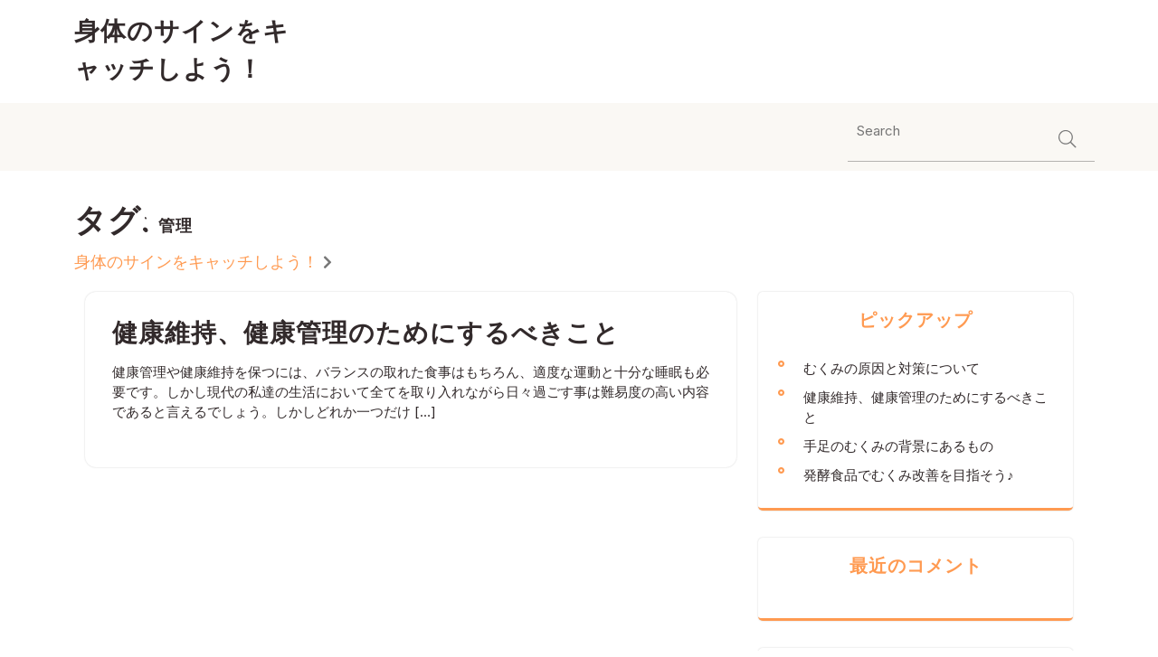

--- FILE ---
content_type: text/html; charset=UTF-8
request_url: http://www.michaeljohnsullivan.com/tag/management/
body_size: 31641
content:
<!DOCTYPE html>
<html dir="ltr" lang="ja" prefix="og: https://ogp.me/ns#">
<head>
<meta charset="UTF-8">
<meta name="viewport" content="width=device-width, initial-scale=1">
<title>管理 - 身体のサインをキャッチしよう！</title>

		<!-- All in One SEO 4.5.9.1 - aioseo.com -->
		<meta name="robots" content="max-image-preview:large" />
		<link rel="canonical" href="http://www.michaeljohnsullivan.com/tag/management/" />
		<meta name="generator" content="All in One SEO (AIOSEO) 4.5.9.1" />
		<script type="application/ld+json" class="aioseo-schema">
			{"@context":"https:\/\/schema.org","@graph":[{"@type":"BreadcrumbList","@id":"http:\/\/www.michaeljohnsullivan.com\/tag\/management\/#breadcrumblist","itemListElement":[{"@type":"ListItem","@id":"http:\/\/www.michaeljohnsullivan.com\/#listItem","position":1,"name":"\u5bb6","item":"http:\/\/www.michaeljohnsullivan.com\/","nextItem":"http:\/\/www.michaeljohnsullivan.com\/tag\/management\/#listItem"},{"@type":"ListItem","@id":"http:\/\/www.michaeljohnsullivan.com\/tag\/management\/#listItem","position":2,"name":"\u7ba1\u7406","previousItem":"http:\/\/www.michaeljohnsullivan.com\/#listItem"}]},{"@type":"CollectionPage","@id":"http:\/\/www.michaeljohnsullivan.com\/tag\/management\/#collectionpage","url":"http:\/\/www.michaeljohnsullivan.com\/tag\/management\/","name":"\u7ba1\u7406 - \u8eab\u4f53\u306e\u30b5\u30a4\u30f3\u3092\u30ad\u30e3\u30c3\u30c1\u3057\u3088\u3046\uff01","inLanguage":"ja","isPartOf":{"@id":"http:\/\/www.michaeljohnsullivan.com\/#website"},"breadcrumb":{"@id":"http:\/\/www.michaeljohnsullivan.com\/tag\/management\/#breadcrumblist"}},{"@type":"Organization","@id":"http:\/\/www.michaeljohnsullivan.com\/#organization","name":"\u8eab\u4f53\u306e\u30b5\u30a4\u30f3\u3092\u30ad\u30e3\u30c3\u30c1\u3057\u3088\u3046\uff01","url":"http:\/\/www.michaeljohnsullivan.com\/"},{"@type":"WebSite","@id":"http:\/\/www.michaeljohnsullivan.com\/#website","url":"http:\/\/www.michaeljohnsullivan.com\/","name":"\u8eab\u4f53\u306e\u30b5\u30a4\u30f3\u3092\u30ad\u30e3\u30c3\u30c1\u3057\u3088\u3046\uff01","description":"\u5065\u5eb7\u7dad\u6301\u3067\u6c17\u3092\u3064\u3051\u305f\u3044\u3053\u3068","inLanguage":"ja","publisher":{"@id":"http:\/\/www.michaeljohnsullivan.com\/#organization"}}]}
		</script>
		<!-- All in One SEO -->

<link rel='dns-prefetch' href='//fonts.googleapis.com' />
<link rel="alternate" type="application/rss+xml" title="身体のサインをキャッチしよう！ &raquo; フィード" href="http://www.michaeljohnsullivan.com/feed/" />
<link rel="alternate" type="application/rss+xml" title="身体のサインをキャッチしよう！ &raquo; コメントフィード" href="http://www.michaeljohnsullivan.com/comments/feed/" />
<link rel="alternate" type="application/rss+xml" title="身体のサインをキャッチしよう！ &raquo; 管理 タグのフィード" href="http://www.michaeljohnsullivan.com/tag/management/feed/" />
<script type="text/javascript">
/* <![CDATA[ */
window._wpemojiSettings = {"baseUrl":"https:\/\/s.w.org\/images\/core\/emoji\/15.0.3\/72x72\/","ext":".png","svgUrl":"https:\/\/s.w.org\/images\/core\/emoji\/15.0.3\/svg\/","svgExt":".svg","source":{"concatemoji":"http:\/\/www.michaeljohnsullivan.com\/wp-includes\/js\/wp-emoji-release.min.js?ver=6.6.4"}};
/*! This file is auto-generated */
!function(i,n){var o,s,e;function c(e){try{var t={supportTests:e,timestamp:(new Date).valueOf()};sessionStorage.setItem(o,JSON.stringify(t))}catch(e){}}function p(e,t,n){e.clearRect(0,0,e.canvas.width,e.canvas.height),e.fillText(t,0,0);var t=new Uint32Array(e.getImageData(0,0,e.canvas.width,e.canvas.height).data),r=(e.clearRect(0,0,e.canvas.width,e.canvas.height),e.fillText(n,0,0),new Uint32Array(e.getImageData(0,0,e.canvas.width,e.canvas.height).data));return t.every(function(e,t){return e===r[t]})}function u(e,t,n){switch(t){case"flag":return n(e,"\ud83c\udff3\ufe0f\u200d\u26a7\ufe0f","\ud83c\udff3\ufe0f\u200b\u26a7\ufe0f")?!1:!n(e,"\ud83c\uddfa\ud83c\uddf3","\ud83c\uddfa\u200b\ud83c\uddf3")&&!n(e,"\ud83c\udff4\udb40\udc67\udb40\udc62\udb40\udc65\udb40\udc6e\udb40\udc67\udb40\udc7f","\ud83c\udff4\u200b\udb40\udc67\u200b\udb40\udc62\u200b\udb40\udc65\u200b\udb40\udc6e\u200b\udb40\udc67\u200b\udb40\udc7f");case"emoji":return!n(e,"\ud83d\udc26\u200d\u2b1b","\ud83d\udc26\u200b\u2b1b")}return!1}function f(e,t,n){var r="undefined"!=typeof WorkerGlobalScope&&self instanceof WorkerGlobalScope?new OffscreenCanvas(300,150):i.createElement("canvas"),a=r.getContext("2d",{willReadFrequently:!0}),o=(a.textBaseline="top",a.font="600 32px Arial",{});return e.forEach(function(e){o[e]=t(a,e,n)}),o}function t(e){var t=i.createElement("script");t.src=e,t.defer=!0,i.head.appendChild(t)}"undefined"!=typeof Promise&&(o="wpEmojiSettingsSupports",s=["flag","emoji"],n.supports={everything:!0,everythingExceptFlag:!0},e=new Promise(function(e){i.addEventListener("DOMContentLoaded",e,{once:!0})}),new Promise(function(t){var n=function(){try{var e=JSON.parse(sessionStorage.getItem(o));if("object"==typeof e&&"number"==typeof e.timestamp&&(new Date).valueOf()<e.timestamp+604800&&"object"==typeof e.supportTests)return e.supportTests}catch(e){}return null}();if(!n){if("undefined"!=typeof Worker&&"undefined"!=typeof OffscreenCanvas&&"undefined"!=typeof URL&&URL.createObjectURL&&"undefined"!=typeof Blob)try{var e="postMessage("+f.toString()+"("+[JSON.stringify(s),u.toString(),p.toString()].join(",")+"));",r=new Blob([e],{type:"text/javascript"}),a=new Worker(URL.createObjectURL(r),{name:"wpTestEmojiSupports"});return void(a.onmessage=function(e){c(n=e.data),a.terminate(),t(n)})}catch(e){}c(n=f(s,u,p))}t(n)}).then(function(e){for(var t in e)n.supports[t]=e[t],n.supports.everything=n.supports.everything&&n.supports[t],"flag"!==t&&(n.supports.everythingExceptFlag=n.supports.everythingExceptFlag&&n.supports[t]);n.supports.everythingExceptFlag=n.supports.everythingExceptFlag&&!n.supports.flag,n.DOMReady=!1,n.readyCallback=function(){n.DOMReady=!0}}).then(function(){return e}).then(function(){var e;n.supports.everything||(n.readyCallback(),(e=n.source||{}).concatemoji?t(e.concatemoji):e.wpemoji&&e.twemoji&&(t(e.twemoji),t(e.wpemoji)))}))}((window,document),window._wpemojiSettings);
/* ]]> */
</script>
<style id='wp-emoji-styles-inline-css' type='text/css'>

	img.wp-smiley, img.emoji {
		display: inline !important;
		border: none !important;
		box-shadow: none !important;
		height: 1em !important;
		width: 1em !important;
		margin: 0 0.07em !important;
		vertical-align: -0.1em !important;
		background: none !important;
		padding: 0 !important;
	}
</style>
<link rel='stylesheet' id='wp-block-library-css' href='http://www.michaeljohnsullivan.com/wp-includes/css/dist/block-library/style.min.css?ver=6.6.4' type='text/css' media='all' />
<style id='wp-block-library-theme-inline-css' type='text/css'>
.wp-block-audio :where(figcaption){color:#555;font-size:13px;text-align:center}.is-dark-theme .wp-block-audio :where(figcaption){color:#ffffffa6}.wp-block-audio{margin:0 0 1em}.wp-block-code{border:1px solid #ccc;border-radius:4px;font-family:Menlo,Consolas,monaco,monospace;padding:.8em 1em}.wp-block-embed :where(figcaption){color:#555;font-size:13px;text-align:center}.is-dark-theme .wp-block-embed :where(figcaption){color:#ffffffa6}.wp-block-embed{margin:0 0 1em}.blocks-gallery-caption{color:#555;font-size:13px;text-align:center}.is-dark-theme .blocks-gallery-caption{color:#ffffffa6}:root :where(.wp-block-image figcaption){color:#555;font-size:13px;text-align:center}.is-dark-theme :root :where(.wp-block-image figcaption){color:#ffffffa6}.wp-block-image{margin:0 0 1em}.wp-block-pullquote{border-bottom:4px solid;border-top:4px solid;color:currentColor;margin-bottom:1.75em}.wp-block-pullquote cite,.wp-block-pullquote footer,.wp-block-pullquote__citation{color:currentColor;font-size:.8125em;font-style:normal;text-transform:uppercase}.wp-block-quote{border-left:.25em solid;margin:0 0 1.75em;padding-left:1em}.wp-block-quote cite,.wp-block-quote footer{color:currentColor;font-size:.8125em;font-style:normal;position:relative}.wp-block-quote.has-text-align-right{border-left:none;border-right:.25em solid;padding-left:0;padding-right:1em}.wp-block-quote.has-text-align-center{border:none;padding-left:0}.wp-block-quote.is-large,.wp-block-quote.is-style-large,.wp-block-quote.is-style-plain{border:none}.wp-block-search .wp-block-search__label{font-weight:700}.wp-block-search__button{border:1px solid #ccc;padding:.375em .625em}:where(.wp-block-group.has-background){padding:1.25em 2.375em}.wp-block-separator.has-css-opacity{opacity:.4}.wp-block-separator{border:none;border-bottom:2px solid;margin-left:auto;margin-right:auto}.wp-block-separator.has-alpha-channel-opacity{opacity:1}.wp-block-separator:not(.is-style-wide):not(.is-style-dots){width:100px}.wp-block-separator.has-background:not(.is-style-dots){border-bottom:none;height:1px}.wp-block-separator.has-background:not(.is-style-wide):not(.is-style-dots){height:2px}.wp-block-table{margin:0 0 1em}.wp-block-table td,.wp-block-table th{word-break:normal}.wp-block-table :where(figcaption){color:#555;font-size:13px;text-align:center}.is-dark-theme .wp-block-table :where(figcaption){color:#ffffffa6}.wp-block-video :where(figcaption){color:#555;font-size:13px;text-align:center}.is-dark-theme .wp-block-video :where(figcaption){color:#ffffffa6}.wp-block-video{margin:0 0 1em}:root :where(.wp-block-template-part.has-background){margin-bottom:0;margin-top:0;padding:1.25em 2.375em}
</style>
<style id='classic-theme-styles-inline-css' type='text/css'>
/*! This file is auto-generated */
.wp-block-button__link{color:#fff;background-color:#32373c;border-radius:9999px;box-shadow:none;text-decoration:none;padding:calc(.667em + 2px) calc(1.333em + 2px);font-size:1.125em}.wp-block-file__button{background:#32373c;color:#fff;text-decoration:none}
</style>
<style id='global-styles-inline-css' type='text/css'>
:root{--wp--preset--aspect-ratio--square: 1;--wp--preset--aspect-ratio--4-3: 4/3;--wp--preset--aspect-ratio--3-4: 3/4;--wp--preset--aspect-ratio--3-2: 3/2;--wp--preset--aspect-ratio--2-3: 2/3;--wp--preset--aspect-ratio--16-9: 16/9;--wp--preset--aspect-ratio--9-16: 9/16;--wp--preset--color--black: #000000;--wp--preset--color--cyan-bluish-gray: #abb8c3;--wp--preset--color--white: #ffffff;--wp--preset--color--pale-pink: #f78da7;--wp--preset--color--vivid-red: #cf2e2e;--wp--preset--color--luminous-vivid-orange: #ff6900;--wp--preset--color--luminous-vivid-amber: #fcb900;--wp--preset--color--light-green-cyan: #7bdcb5;--wp--preset--color--vivid-green-cyan: #00d084;--wp--preset--color--pale-cyan-blue: #8ed1fc;--wp--preset--color--vivid-cyan-blue: #0693e3;--wp--preset--color--vivid-purple: #9b51e0;--wp--preset--gradient--vivid-cyan-blue-to-vivid-purple: linear-gradient(135deg,rgba(6,147,227,1) 0%,rgb(155,81,224) 100%);--wp--preset--gradient--light-green-cyan-to-vivid-green-cyan: linear-gradient(135deg,rgb(122,220,180) 0%,rgb(0,208,130) 100%);--wp--preset--gradient--luminous-vivid-amber-to-luminous-vivid-orange: linear-gradient(135deg,rgba(252,185,0,1) 0%,rgba(255,105,0,1) 100%);--wp--preset--gradient--luminous-vivid-orange-to-vivid-red: linear-gradient(135deg,rgba(255,105,0,1) 0%,rgb(207,46,46) 100%);--wp--preset--gradient--very-light-gray-to-cyan-bluish-gray: linear-gradient(135deg,rgb(238,238,238) 0%,rgb(169,184,195) 100%);--wp--preset--gradient--cool-to-warm-spectrum: linear-gradient(135deg,rgb(74,234,220) 0%,rgb(151,120,209) 20%,rgb(207,42,186) 40%,rgb(238,44,130) 60%,rgb(251,105,98) 80%,rgb(254,248,76) 100%);--wp--preset--gradient--blush-light-purple: linear-gradient(135deg,rgb(255,206,236) 0%,rgb(152,150,240) 100%);--wp--preset--gradient--blush-bordeaux: linear-gradient(135deg,rgb(254,205,165) 0%,rgb(254,45,45) 50%,rgb(107,0,62) 100%);--wp--preset--gradient--luminous-dusk: linear-gradient(135deg,rgb(255,203,112) 0%,rgb(199,81,192) 50%,rgb(65,88,208) 100%);--wp--preset--gradient--pale-ocean: linear-gradient(135deg,rgb(255,245,203) 0%,rgb(182,227,212) 50%,rgb(51,167,181) 100%);--wp--preset--gradient--electric-grass: linear-gradient(135deg,rgb(202,248,128) 0%,rgb(113,206,126) 100%);--wp--preset--gradient--midnight: linear-gradient(135deg,rgb(2,3,129) 0%,rgb(40,116,252) 100%);--wp--preset--font-size--small: 13px;--wp--preset--font-size--medium: 20px;--wp--preset--font-size--large: 36px;--wp--preset--font-size--x-large: 42px;--wp--preset--spacing--20: 0.44rem;--wp--preset--spacing--30: 0.67rem;--wp--preset--spacing--40: 1rem;--wp--preset--spacing--50: 1.5rem;--wp--preset--spacing--60: 2.25rem;--wp--preset--spacing--70: 3.38rem;--wp--preset--spacing--80: 5.06rem;--wp--preset--shadow--natural: 6px 6px 9px rgba(0, 0, 0, 0.2);--wp--preset--shadow--deep: 12px 12px 50px rgba(0, 0, 0, 0.4);--wp--preset--shadow--sharp: 6px 6px 0px rgba(0, 0, 0, 0.2);--wp--preset--shadow--outlined: 6px 6px 0px -3px rgba(255, 255, 255, 1), 6px 6px rgba(0, 0, 0, 1);--wp--preset--shadow--crisp: 6px 6px 0px rgba(0, 0, 0, 1);}:where(.is-layout-flex){gap: 0.5em;}:where(.is-layout-grid){gap: 0.5em;}body .is-layout-flex{display: flex;}.is-layout-flex{flex-wrap: wrap;align-items: center;}.is-layout-flex > :is(*, div){margin: 0;}body .is-layout-grid{display: grid;}.is-layout-grid > :is(*, div){margin: 0;}:where(.wp-block-columns.is-layout-flex){gap: 2em;}:where(.wp-block-columns.is-layout-grid){gap: 2em;}:where(.wp-block-post-template.is-layout-flex){gap: 1.25em;}:where(.wp-block-post-template.is-layout-grid){gap: 1.25em;}.has-black-color{color: var(--wp--preset--color--black) !important;}.has-cyan-bluish-gray-color{color: var(--wp--preset--color--cyan-bluish-gray) !important;}.has-white-color{color: var(--wp--preset--color--white) !important;}.has-pale-pink-color{color: var(--wp--preset--color--pale-pink) !important;}.has-vivid-red-color{color: var(--wp--preset--color--vivid-red) !important;}.has-luminous-vivid-orange-color{color: var(--wp--preset--color--luminous-vivid-orange) !important;}.has-luminous-vivid-amber-color{color: var(--wp--preset--color--luminous-vivid-amber) !important;}.has-light-green-cyan-color{color: var(--wp--preset--color--light-green-cyan) !important;}.has-vivid-green-cyan-color{color: var(--wp--preset--color--vivid-green-cyan) !important;}.has-pale-cyan-blue-color{color: var(--wp--preset--color--pale-cyan-blue) !important;}.has-vivid-cyan-blue-color{color: var(--wp--preset--color--vivid-cyan-blue) !important;}.has-vivid-purple-color{color: var(--wp--preset--color--vivid-purple) !important;}.has-black-background-color{background-color: var(--wp--preset--color--black) !important;}.has-cyan-bluish-gray-background-color{background-color: var(--wp--preset--color--cyan-bluish-gray) !important;}.has-white-background-color{background-color: var(--wp--preset--color--white) !important;}.has-pale-pink-background-color{background-color: var(--wp--preset--color--pale-pink) !important;}.has-vivid-red-background-color{background-color: var(--wp--preset--color--vivid-red) !important;}.has-luminous-vivid-orange-background-color{background-color: var(--wp--preset--color--luminous-vivid-orange) !important;}.has-luminous-vivid-amber-background-color{background-color: var(--wp--preset--color--luminous-vivid-amber) !important;}.has-light-green-cyan-background-color{background-color: var(--wp--preset--color--light-green-cyan) !important;}.has-vivid-green-cyan-background-color{background-color: var(--wp--preset--color--vivid-green-cyan) !important;}.has-pale-cyan-blue-background-color{background-color: var(--wp--preset--color--pale-cyan-blue) !important;}.has-vivid-cyan-blue-background-color{background-color: var(--wp--preset--color--vivid-cyan-blue) !important;}.has-vivid-purple-background-color{background-color: var(--wp--preset--color--vivid-purple) !important;}.has-black-border-color{border-color: var(--wp--preset--color--black) !important;}.has-cyan-bluish-gray-border-color{border-color: var(--wp--preset--color--cyan-bluish-gray) !important;}.has-white-border-color{border-color: var(--wp--preset--color--white) !important;}.has-pale-pink-border-color{border-color: var(--wp--preset--color--pale-pink) !important;}.has-vivid-red-border-color{border-color: var(--wp--preset--color--vivid-red) !important;}.has-luminous-vivid-orange-border-color{border-color: var(--wp--preset--color--luminous-vivid-orange) !important;}.has-luminous-vivid-amber-border-color{border-color: var(--wp--preset--color--luminous-vivid-amber) !important;}.has-light-green-cyan-border-color{border-color: var(--wp--preset--color--light-green-cyan) !important;}.has-vivid-green-cyan-border-color{border-color: var(--wp--preset--color--vivid-green-cyan) !important;}.has-pale-cyan-blue-border-color{border-color: var(--wp--preset--color--pale-cyan-blue) !important;}.has-vivid-cyan-blue-border-color{border-color: var(--wp--preset--color--vivid-cyan-blue) !important;}.has-vivid-purple-border-color{border-color: var(--wp--preset--color--vivid-purple) !important;}.has-vivid-cyan-blue-to-vivid-purple-gradient-background{background: var(--wp--preset--gradient--vivid-cyan-blue-to-vivid-purple) !important;}.has-light-green-cyan-to-vivid-green-cyan-gradient-background{background: var(--wp--preset--gradient--light-green-cyan-to-vivid-green-cyan) !important;}.has-luminous-vivid-amber-to-luminous-vivid-orange-gradient-background{background: var(--wp--preset--gradient--luminous-vivid-amber-to-luminous-vivid-orange) !important;}.has-luminous-vivid-orange-to-vivid-red-gradient-background{background: var(--wp--preset--gradient--luminous-vivid-orange-to-vivid-red) !important;}.has-very-light-gray-to-cyan-bluish-gray-gradient-background{background: var(--wp--preset--gradient--very-light-gray-to-cyan-bluish-gray) !important;}.has-cool-to-warm-spectrum-gradient-background{background: var(--wp--preset--gradient--cool-to-warm-spectrum) !important;}.has-blush-light-purple-gradient-background{background: var(--wp--preset--gradient--blush-light-purple) !important;}.has-blush-bordeaux-gradient-background{background: var(--wp--preset--gradient--blush-bordeaux) !important;}.has-luminous-dusk-gradient-background{background: var(--wp--preset--gradient--luminous-dusk) !important;}.has-pale-ocean-gradient-background{background: var(--wp--preset--gradient--pale-ocean) !important;}.has-electric-grass-gradient-background{background: var(--wp--preset--gradient--electric-grass) !important;}.has-midnight-gradient-background{background: var(--wp--preset--gradient--midnight) !important;}.has-small-font-size{font-size: var(--wp--preset--font-size--small) !important;}.has-medium-font-size{font-size: var(--wp--preset--font-size--medium) !important;}.has-large-font-size{font-size: var(--wp--preset--font-size--large) !important;}.has-x-large-font-size{font-size: var(--wp--preset--font-size--x-large) !important;}
:where(.wp-block-post-template.is-layout-flex){gap: 1.25em;}:where(.wp-block-post-template.is-layout-grid){gap: 1.25em;}
:where(.wp-block-columns.is-layout-flex){gap: 2em;}:where(.wp-block-columns.is-layout-grid){gap: 2em;}
:root :where(.wp-block-pullquote){font-size: 1.5em;line-height: 1.6;}
</style>
<link rel='stylesheet' id='bootstrap-css-css' href='http://www.michaeljohnsullivan.com/wp-content/themes/wildlife-safari/css/bootstrap.css?ver=6.6.4' type='text/css' media='all' />
<link rel='stylesheet' id='wildlife-safari-style-css' href='http://www.michaeljohnsullivan.com/wp-content/themes/wildlife-safari/style.css?ver=6.6.4' type='text/css' media='all' />
<style id='wildlife-safari-style-inline-css' type='text/css'>
.page-template-template-home-page .main-slider:after{content:none;}
</style>
<link rel='stylesheet' id='owl.carousel-css-css' href='http://www.michaeljohnsullivan.com/wp-content/themes/wildlife-safari/css/owl.carousel.css?ver=6.6.4' type='text/css' media='all' />
<link rel='stylesheet' id='wildlife-safari-default-css' href='http://www.michaeljohnsullivan.com/wp-content/themes/wildlife-safari/css/default.css?ver=6.6.4' type='text/css' media='all' />
<link rel='stylesheet' id='font-awesome-css-css' href='http://www.michaeljohnsullivan.com/wp-content/themes/wildlife-safari/css/fontawesome-all.css?ver=6.6.4' type='text/css' media='all' />
<link rel='stylesheet' id='wildlife-safari-block-style-css' href='http://www.michaeljohnsullivan.com/wp-content/themes/wildlife-safari/css/blocks.css?ver=6.6.4' type='text/css' media='all' />
<link rel='stylesheet' id='pangolin-css' href='//fonts.googleapis.com/css?family=Pangolin&#038;ver=6.6.4' type='text/css' media='all' />
<link rel='stylesheet' id='wildlife-safari-source-body-css' href='//fonts.googleapis.com/css?family=Inter%3Awght%40100%3B200%3B300%3B400%3B500%3B600%3B700%3B800%3B900&#038;ver=6.6.4' type='text/css' media='all' />
<script type="text/javascript" src="http://www.michaeljohnsullivan.com/wp-includes/js/jquery/jquery.min.js?ver=3.7.1" id="jquery-core-js"></script>
<script type="text/javascript" src="http://www.michaeljohnsullivan.com/wp-includes/js/jquery/jquery-migrate.min.js?ver=3.4.1" id="jquery-migrate-js"></script>
<script type="text/javascript" src="http://www.michaeljohnsullivan.com/wp-content/themes/wildlife-safari/js/owl.carousel.js?ver=6.6.4" id="owl.carousel-js-js"></script>
<script type="text/javascript" src="http://www.michaeljohnsullivan.com/wp-content/themes/wildlife-safari/js/bootstrap.js?ver=6.6.4" id="bootstrap-js-js"></script>
<script type="text/javascript" src="http://www.michaeljohnsullivan.com/wp-content/themes/wildlife-safari/js/theme.js?ver=6.6.4" id="wildlife-safari-theme-js"></script>
<link rel="https://api.w.org/" href="http://www.michaeljohnsullivan.com/wp-json/" /><link rel="alternate" title="JSON" type="application/json" href="http://www.michaeljohnsullivan.com/wp-json/wp/v2/tags/12" /><link rel="EditURI" type="application/rsd+xml" title="RSD" href="http://www.michaeljohnsullivan.com/xmlrpc.php?rsd" />
<meta name="generator" content="WordPress 6.6.4" />
<style type="text/css">.recentcomments a{display:inline !important;padding:0 !important;margin:0 !important;}</style>	<style type="text/css">
		

	.page-template-template-home-page .site-title a, .page-template-template-home-page p.site-title a, h1.site-title a, p.site-title a{
		color:  !important;
	}

	.page-template-template-home-page .site-tagline, .site-tagline{
		color:  !important;
	}

	#header .fa-facebook {
		color: ;
	}

	#header .fa-twitter { 
		color: ;
	}

	#header .fa-pinterest  {
		color: ;
	}

	#header .fa-instagram  {
		color: ;
	}

	.main-nav ul li a {
		color: ;
	}

	.main-nav a:hover, .current_page_item a {
		color: ;
	}

	.main-nav ul ul a{
		color:  !important;
	}

	.main-nav ul ul a:hover {
		color:  !important;
	}

	.sliderbox h1 a{
		color:  !important;
	}

	#slider p.text-slider {
		color:  !important;
	}

	#slider .redmor {
		color:  !important;
	}

	#slider .redmor {
		background-color:  !important;
	}

	.copywrap p {
		color:  !important;
	}

	#footer h6 {
		color:  !important;

	}

	#footer p {
		color: ;

	}

	#footer ul li a {
		color: ;

	}


	#footer {
		background-color: ;
	}
	

	</style>
	</head>

<body class="archive tag tag-management tag-12 wp-embed-responsive">


<div id="preloader">
  <div id="status">&nbsp;</div>
</div>

<a class="screen-reader-text skip-link" href="#content">Skip to content</a>

<header id="header" class="w-100 left-0">

  
  <div class="header-top">
    <div class="container">
      <div class="row">
        <div class="col-lg-3 col-md-6 align-self-center">
          <div class="logo">
                                                                                    <p class="site-title mb-0"><a href="http://www.michaeljohnsullivan.com/">身体のサインをキャッチしよう！</a></p>
                                                    </div>
        </div>
        <div class="col-lg-3 col-md-6 align-self-center contact email text-left">
                    </div>
        </div>
        <div class="col-lg-3 col-md-6 align-self-center contact email text-left ps-lg-5">
                  </div>
        <div class="col-lg-3 col-md-6 align-self-center email text-left ps-lg-5">
                  </div>
      </div>
    </div>
  </div>

  <div class="main-navigation not-sticky">
    <div class="container">
      <div class="row">
        <div class="col-lg-9 col-md-6 menubox align-self-center">
          <div class="toggle-nav my-2 align-self-center">
                      </div>
          <div id="mySidenav" class="nav sidenav text-right">
            <nav id="site-navigation" class="main-nav contactbox" role="navigation" aria-label="Top Menu">
              <ul class="mobile_nav">
                <div class="menu"><ul>
<li class="page_item page-item-1"><a href="http://www.michaeljohnsullivan.com/sitemap/">サイトマップ</a></li>
<li class="page_item page-item-13"><a href="http://www.michaeljohnsullivan.com/%e7%ae%a1%e7%90%86/">健康維持、健康管理のためにするべきこと</a></li>
<li class="page_item page-item-2"><a href="http://www.michaeljohnsullivan.com/">むくみの原因と対策について</a></li>
<li class="page_item page-item-3"><a href="http://www.michaeljohnsullivan.com/%e7%99%ba%e9%85%b5%e9%a3%9f%e5%93%81/">発酵食品でむくみ改善を目指そう♪</a></li>
<li class="page_item page-item-4"><a href="http://www.michaeljohnsullivan.com/%e7%97%85%e6%b0%97/">手足のむくみの背景にあるもの</a></li>
</ul></div>
              </ul>
              <a href="javascript:void(0)" class="close-button">CLOSE</a>
            </nav>
          </div>
        </div>
        <div class="col-lg-3 col-md-6 align-self-center">
          <div class="header-search">
            <span class="search_box">
<form method="get" class="search-form" action="http://www.michaeljohnsullivan.com/">
	<label>
		<input type="search" class="search-field" placeholder="Search" value="" name="s">
	</label>
	<input type="submit" class="search-submit" value="Search">
</form></span>
          </div>
        </div>
      </div>
    </div>
  </div>

</header>

<div class="container">
   <div id="content" class="contentsecwrap">
      <header class="page-header">
         <h1 class="entry-title">タグ: <span>管理</span></h1>         <span><a class="text-decoration-none fw-light" href="http://www.michaeljohnsullivan.com">身体のサインをキャッチしよう！</a> <i class='fas fa-chevron-right fs-6'></i> </span>
      </header>
                     <div class="row m-0">
               <div class="col-lg-8 col-md-8">
                  <div class="postsec-list">
                                             
                        <div class="postsec-list">
                                                                                         
<article id="post-13" class="post-13 page type-page status-publish hentry category-management tag-management tag-meal">
    <div class="listarticle">
    	        <header class="entry-header">
            <h2 class="single_title"><a href="http://www.michaeljohnsullivan.com/%e7%ae%a1%e7%90%86/" rel="bookmark">健康維持、健康管理のためにするべきこと</a></h2>
        </header>
                <div class="entry-summary">
           	                                    <div class="entry-content"> 
                        <p>健康管理や健康維持を保つには、バランスの取れた食事はもちろん、適度な運動と十分な睡眠も必要です。しかし現代の私達の生活において全てを取り入れながら日々過ごす事は難易度の高い内容であると言えるでしょう。しかしどれか一つだけ [&hellip;]</p>
                    </div>
                                       
        </div>
                <div class="clear"></div>    
    </div>
</article>                                                      </div>
                                                                  </div>
               </div>
               <div class="col-lg-4 col-md-4" id="sidebar"><aside id="pages-2" class="widget widget_pages"><h3 class="widget-title">ピックアップ</h3>
			<ul>
				<li class="page_item page-item-2"><a href="http://www.michaeljohnsullivan.com/">むくみの原因と対策について</a></li>
<li class="page_item page-item-13"><a href="http://www.michaeljohnsullivan.com/%e7%ae%a1%e7%90%86/">健康維持、健康管理のためにするべきこと</a></li>
<li class="page_item page-item-4"><a href="http://www.michaeljohnsullivan.com/%e7%97%85%e6%b0%97/">手足のむくみの背景にあるもの</a></li>
<li class="page_item page-item-3"><a href="http://www.michaeljohnsullivan.com/%e7%99%ba%e9%85%b5%e9%a3%9f%e5%93%81/">発酵食品でむくみ改善を目指そう♪</a></li>
			</ul>

			</aside><aside id="recent-comments-3" class="widget widget_recent_comments"><h3 class="widget-title">最近のコメント</h3><ul id="recentcomments"></ul></aside><aside id="tag_cloud-3" class="widget widget_tag_cloud"><h3 class="widget-title">タグ</h3><div class="tagcloud"><a href="http://www.michaeljohnsullivan.com/tag/care/" class="tag-cloud-link tag-link-4 tag-link-position-1" style="font-size: 8pt;" aria-label="ケア (1個の項目)">ケア</a>
<a href="http://www.michaeljohnsullivan.com/tag/cause/" class="tag-cloud-link tag-link-3 tag-link-position-2" style="font-size: 8pt;" aria-label="原因 (1個の項目)">原因</a>
<a href="http://www.michaeljohnsullivan.com/tag/early-detection/" class="tag-cloud-link tag-link-10 tag-link-position-3" style="font-size: 8pt;" aria-label="早期発見 (1個の項目)">早期発見</a>
<a href="http://www.michaeljohnsullivan.com/tag/sick/" class="tag-cloud-link tag-link-9 tag-link-position-4" style="font-size: 8pt;" aria-label="病気 (1個の項目)">病気</a>
<a href="http://www.michaeljohnsullivan.com/tag/fermented-food/" class="tag-cloud-link tag-link-6 tag-link-position-5" style="font-size: 8pt;" aria-label="発酵食品 (1個の項目)">発酵食品</a>
<a href="http://www.michaeljohnsullivan.com/tag/management/" class="tag-cloud-link tag-link-12 tag-link-position-6" style="font-size: 8pt;" aria-label="管理 (1個の項目)">管理</a>
<a href="http://www.michaeljohnsullivan.com/tag/intestinal-environment/" class="tag-cloud-link tag-link-7 tag-link-position-7" style="font-size: 8pt;" aria-label="腸内環境 (1個の項目)">腸内環境</a>
<a href="http://www.michaeljohnsullivan.com/tag/meal/" class="tag-cloud-link tag-link-13 tag-link-position-8" style="font-size: 8pt;" aria-label="食事 (1個の項目)">食事</a></div>
</aside><aside id="categories-2" class="widget widget_categories"><h3 class="widget-title">カテゴリー</h3>
			<ul>
					<li class="cat-item cat-item-2"><a href="http://www.michaeljohnsullivan.com/category/cause/">原因</a>
</li>
	<li class="cat-item cat-item-8"><a href="http://www.michaeljohnsullivan.com/category/sick/">病気</a>
</li>
	<li class="cat-item cat-item-5"><a href="http://www.michaeljohnsullivan.com/category/fermented-food/">発酵食品</a>
</li>
	<li class="cat-item cat-item-11"><a href="http://www.michaeljohnsullivan.com/category/management/">管理</a>
</li>
			</ul>

			</aside></div>
            </div>
            </div>
</div>
<div style="background-color: #efebe5;">
<div id="footer">
  <div class="container">
    <div class="row py-3 footer-content">
          </div>
  </div>
  <div class="copywrap text-center">
    <div class="container">
      <p><a href="https://www.theclassictemplates.com/free-safari-wordpress-theme/" target="_blank">Wildlife Safari WordPress Theme</a> By Classic Templates</p>
    </div>
  </div>
</div>
</div>

  
</body>
</html>


--- FILE ---
content_type: text/css
request_url: http://www.michaeljohnsullivan.com/wp-content/themes/wildlife-safari/style.css?ver=6.6.4
body_size: 31831
content:
/*
Theme Name: Wildlife Safari
Theme URI: https://www.theclassictemplates.com/themes/free-safari-wordpress-theme/
Author: classictemplate
Author URI: https://www.theclassictemplates.com/
Description: Wildlife Safari is an incredible WordPress theme that's like a virtual ticket to the wild. Imagine having your own corner of the internet where you can share your love for wildlife, pets care, domestic pets, wild life blogs, nature, and adventure with the world. This theme is all about making your website look stunning. It comes with beautiful images of exotic animals and lush landscapes, so your visitors will feel like they're on a real safari. The colors and fonts are carefully chosen to give your site a natural and adventurous vibe. The best part is, that you don't need to be a tech expert to use it. It's super easy to customize, so you can make your website look just the way you want. You can share your wildlife stories, photos, and videos with ease. If you're thinking about making some money from your website, Wildlife Safari is great for that too. You can sell safari tours, wildlife gear, or even your own wildlife photos and prints directly from your site. Plus, it works great on all devices, from big screens to smartphones. It's designed to help your site show up in search engines, so more people can discover your love for wildlife. In conclusion, Wildlife Safari is the perfect choice to make your website look amazing and share your passion for wildlife and adventure with the world. It's like bringing the wild to your fingertips!
Version: 0.2
Tested up to: 6.3
Requires PHP: 5.6
Requires at least: 5.0
License: GNU General Public License v2 or later
License URI: http://www.gnu.org/licenses/gpl-2.0.html
Text Domain: wildlife-safari
Tags: blog, entertainment, photography, one-column, two-columns, three-columns, four-columns, grid-layout, left-sidebar, right-sidebar, custom-logo, post-formats, featured-images, full-width-template, custom-colors, editor-style, wide-blocks, custom-header, translation-ready, custom-background, custom-menu, sticky-post, threaded-comments, rtl-language-support, theme-options

This theme, like WordPress, is licensed under the GPL.
Use it to make something cool, have fun, and share what you've learned with others.

Wildlife Safari WordPress Theme has been created by classictemplate (theclassictemplates.com), 2021.
Wildlife Safari WordPress Theme is released under the terms of GNU GPL
*/

*{
  margin:0;
  padding:0;
  outline:none;
}
body{
  margin:0;
  padding:0;
  font-size:15px;
  color: #777777;
  font-family: 'Inter', sans-serif;
  -moz-box-sizing:border-box;
  -webkit-box-sizing:border-box;
  box-sizing:border-box;
  overflow-x: hidden !important;
  overflow-y: scroll !important;
}
img{
  border:none;
  margin:0;
  padding:0;
  height:auto;
  max-width:100%;
}
a{
  color:#ff9a51;
  text-decoration:none;
  word-wrap: break-word;
}
a:hover{
  color:#ff9a51;
  text-decoration:none;
}
ol,ul{
  margin:0;
  padding:0;
}
.wp-caption,
.wp-caption-text,
.sticky,
.gallery-caption,
.aligncenter{
  margin:0;
  padding:0;
  max-width:100% !important;
}
.sticky{
  background: #ededed;
}
.entry-content ol li,
.entry-content ul li{
  margin-left:15px;
}
.entry-content a, .contentsecwrap a{
  text-decoration: underline;
}
ul li ul,
ul li ul li ul,
ol li ol, ol li ol li ol{
  margin-left:10px;
}
h1,h2,h3,h4,h5,h6{
  color:#322a2b;
  line-height:1.2;
  font-weight:600;
  word-wrap: break-word;
  letter-spacing: 1px;
  font-family: 'Pangolin', cursive;
}
h1{
  font-size:32px;
}
h2{
  font-size:30px;
}
h3{
  font-size:24px;
}
h4{
  font-size:20px;
}
h5{
  font-size:18px;
}
h6{
  font-size:14px;
}
.clear{
  clear:both;
}
.alignnone{
  width:100% !important;
}
img.alignleft, .alignleft{
  float:left;
  margin:0 15px 0 0;
  padding:5px;
  border:1px solid #cccccc;
}
img.alignright, .alignright{
  float:right;
  margin:0 0 0 15px;
  padding:5px;
  border:1px solid #cccccc;
}
.left{
  float:left;
}
.right{
  float:right;
}
#comment-nav-above .nav-previous,
#comment-nav-below .nav-previous{
  float:none !important;
  margin:10px 0;
}
h2#reply-title {
  border-top: 1px solid #ccc;
  padding-top: 20px;
}
ol.comment-list li{
  list-style:none;
  margin-bottom:5px;
}
p{
  color:#322a2b;
}
/*post formate*/
.format-gallery .wp-block-gallery, .format-video figure{
  margin-bottom: 15px;
}
/* Text meant only for screen readers. */
.screen-reader-text {
  border: 0;
  clip: rect(1px, 1px, 1px, 1px);
  clip-path: inset(50%);
  height: 1px;
  margin: -1px;
  overflow: hidden;
  padding: 0;
  position: absolute;
  width: 1px;
  word-wrap: normal !important;
}
.screen-reader-text:focus {
  background-color: #eee;
  clip: auto !important;
  clip-path: none;
  color: #444;
  display: block;
  font-size: 1em;
  height: auto;
  left: 5px;
  line-height: normal;
  padding: 15px 23px 14px;
  text-decoration: none;
  top: 5px;
  width: auto;
  z-index: 100000; /* Above WP toolbar. */
}
a:focus,input[type='submit']:focus,input[type='search']:focus,textarea:focus,input[type='name']:focus,input[type='email']:focus,.toggle-nav button:focus,a.close-button:focus,#commentform input#email:focus, #commentform input#url:focus,#commentform input#author:focus, #commentform textarea:focus, #commentform input#eazycfc_captcha:focus{
	outline: -webkit-focus-ring-color auto 1px;
}
.main-nav ul ul a:focus,.main-nav a:focus{
  border:2px solid #ff9a51;
  outline: none;
}
.main-nav ul.sub-menu li a:focus{
  border:2px solid #ff9a51;
  outline: none;
}
input:focus{
  border:2px solid #000;
}
.textwidget p a,.entry-content p a,.entry-summary a{
  text-decoration: underline !important;
}
.comment-content p a, .description p a {
  text-decoration: underline !important;
}
/* = wide block css
-------------------------------------- */
/*.alignwide {
  margin-left  : -80px;
  margin-right : -80px;
}
.alignfull {
  margin-left  : calc( -100vw / 2 + 100% / 2 );
  margin-right : calc( -100vw / 2 + 100% / 2 );
  max-width    : 100vw;
}
.alignfull img {
  width: 100vw;
}*/
.single-post .alignfull, .single-post .alignwide {
  margin-left: 0 !important;
  margin-right: 0 !important;
}
/*block css*/
.site-main .alignfull, .site-main .alignwide{
  margin-left: 0 !important;
  margin-right: 0 !important;
  margin-bottom: 20px;
}
.site-main .alignfull img{
  width: 100% !important
}
.site-main .alignnone, .site-main .aligncenter{
  width: auto !important;
}
.site-main .alignleft{
  margin-right: 10px;
}
.postsec-list .wp-block-button a:hover, .site-main .wp-block-button a:hover,
.site-main .wp-block-button.is-style-outline .wp-block-button__link:not(.has-background):hover,
.postsec-list .wp-block-button.is-style-outline .wp-block-button__link:not(.has-background):hover{
  background-color: #322a2b ;
  color: #fff !important;
}
.postsec-list .wp-block-button.is-style-squared a, .site-main .wp-block-button.is-style-squared a{
  border-radius: 0px !important;
}
.postsec-list .wp-block-button__link, .site-main .wp-block-button__link{
  background: #ff9a51;
  color:#322a2b !important;
  border-radius: 30px;
  font-weight: 500 !important;
}
.site-main .wp-block-button.is-style-outline a, .postsec-list .wp-block-button.is-style-outline a{
  background:none;
  border:1px solid #ff9a51 !important;
  color: #ff9a51 !important;
}
.site-main img.alignleft, .site-main .alignleft, .site-main img.alignright, .site-main .alignright,
.postsec-list img.alignleft, .postsec-list .alignleft, .postsec-list img.alignright, .postsec-list .alignright{
  border:none;
}
.tags a {
  text-decoration: none!important;
  font-weight: 400;
  color: #322a2b !important;
  background: #ff9a51;
  box-shadow: 0 1px 0 rgb(0 0 0 / 8%);
  text-shadow: none;
  line-height: 3.5;
  padding: 8px;
  margin: 5px;
  border-radius: 5px;
  font-size: 15px;
}
.tags a:hover{
  background-color: #322a2b;
  color: #fff !important;
}
/*scroll to top*/
#button{
  background: #ff9a51;
  color: #322a2b;
  cursor: pointer;
  width: 60px;
  text-align: center;
  height: 60px;
  padding-top: 22px;
  position: fixed;
  border-radius: 50%;
  bottom: 60px;
  right: 20px;
  z-index: 9999;
  -moz-border-radius: 0;
  font-size: 15px;
  display: none;
}
/* = pre loader css
-------------------------------------- */
#preloader {
  position: fixed;
  top: 0;
  left: 0;
  right: 0;
  bottom: 0;
  background-color: #fff;
  z-index: 999999;
}
#status {
  width: 200px;
  height: 200px;
  position: absolute;
  left: 50%;
  top: 50%;
  background-image: url(images/status.gif);
  background-repeat: no-repeat;
  background-position: center;
  margin: -100px 0 0 -100px;
}
/*sticky header*/
.page-template-template-home-page .header.main.sticky-head,.main.sticky-head {
  position: fixed;
  top: 0;
  left: 0;
  width: 100% !important;
  z-index: 99999;
  box-shadow: 2px 2px 10px 0px #2d2d2d;
  background-color: #fff;
  padding: 10px 30px;
}
.admin-bar .page-template-template-home-page .header.main.sticky-head,.admin-bar .main.sticky-head{
  top: 24px;
  background-color: #fff;
}
.sticky-head .toggle-nav{
  text-align: center !important;
}
.toggle-navis-sticky-on.mobile.sticky-head{
  position: static;
}
/*topbar*/
.top-bar{
  background-color:#322a2b;
}
.contact-us a, .social-icon a{
  color: #fff;
}
.contact-us{
  text-align: center;
  border-right: 1px solid #fff;
}
.top-text{
  font-size: 14px;
  color:#777777;
}
.top-contact, .top-contact a {
  font-weight: 600;
  font-size: 16px;
  color: #322a2b;
  letter-spacing: 1px;
  font-family: 'Pangolin', cursive;
}
/*main hedaer*/
.header-top {
  background-color: #fff;
  padding: 5px 0;
}
.email i{
  color:#fff;
  padding: 15px;
  border-radius: 50%;
  background-color: #322a2b;
  font-size: 14px;
}
.contact.email{
  border-right:1px solid #ccc;
}
.time-text, .location-text, .email-text{
    padding-left: 18px;
  }
/* = header css
-------------------------------------- */
#header {
  width: 100%;
  z-index: 9999;
  padding: 0;
  position: static;
}
h1.site-title, p.site-title a{
  font-size: 28px;
  margin: 0;
  text-transform: uppercase;
  font-family: 'Pangolin', cursive;
  color: #322a2b;
  font-weight: 600;
  letter-spacing: 1px;
}
.logo{
  padding: 10px 0;
}
h1.site-title a:hover {
  text-decoration: unset;
}
span.site-description{
  font-size: 16px;
  font-weight: 600;
  color: #222;
}
.contactbox h1.site-title, .contactbox p.site-title a{
  color:#fff;
}
.site-tagline{
  color: #fff;
}
.listarticle h2 a:hover,#sidebar ul li a:hover{
  color: #262626;
}
/* = menus css */
.main-navigation{
  background-color: #faf8f4;
  padding: 10px 0;
}
#mySidenav {
  display: inline;
}
.main-nav ul {
  margin: 0;
  padding: 0;
}
.main-nav li {
  display: inline-block;
  position: relative;
  padding: 10px 0;
}
.main-nav a {
  color: #322a2b;
  padding: 0 24px;
  border-right: 1px solid #ff9a51;
  font-size: 14px;
  display: block;
  font-weight: 500;
  text-transform: capitalize;
  position: relative;
}
.main-nav li:last-child a{
  border-right: none;
}
.main-nav .sub-menu a{
  color:#141414;
}
.main-nav .menu-item-has-children > a::after {
  content: '\f107';
  font-family: 'Font Awesome 5 Free';
  font-weight: 900; 
  display: inline-block;
  width: 0;
  height: 0;
  position: absolute;
  top: auto;
  right: auto;
  margin-left: 10px;
  transform: translateY(-50%);
  pointer-events: none;
  font-size: 12px;
}
.main-nav .menu-item-has-children.current-menu-parent > a::after,
.main-nav .menu-item-has-children.current-menu-ancestor > a::after,
.main-nav .menu-item-has-children.current_page_parent > a::after {
  transform: translateY(-50%) rotate(0deg);
}
.main-nav ul ul a:hover {
  color: #ff9a51;
}
.main-nav a:hover {
  color: #ff9a51;
}
.main-nav ul ul {
  position: absolute;
  background: #fff;
  min-width: 250px;
  z-index: 9999;
  top: 98%;
  line-height: 30px;
  opacity: 0;
}
.main-nav ul ul ul {
  left: 100%;
  top: 0%;
}
.main-nav ul ul a {
  color: #1f1f1f;
  border: none;
  padding: 10px;
  margin-top: 5px;
}
.main-nav ul ul li {
  float: none;
  display: block;
  text-align: left;
  border-left: none;
  border-right: none !important;
  padding: 0;
  border-bottom: solid 1px #f1f1f1;
}
.main-nav li ul {
  border-top: 3px solid #ff9a51 !important;
  border: 1px solid #EEE;
  box-shadow: 0px 0px 12px -3px rgba(0, 0, 0, 0.4);
}
.main-nav .menu > ul > li.highlight {
  background-color: #006ccc;
}
.main-nav .menu > ul > li.highlight:hover {
  background: transparent;
}
.main-nav .menu-item-has-children:not(.off-canvas):hover > .sub-menu,
.main-nav .menu-item-has-children:not(.off-canvas):focus > .sub-menu,
.main-nav .menu-item-has-children.is-focused:not(.off-canvas) > .sub-menu,
.main-nav .menu-item-has-children:not(.off-canvas)[focus-within] > .sub-menum,
.main-nav .menu-item-has-children:not(.off-canvas):focus-within > .sub-menu {
  opacity: 1;
}
.main-nav ul li:hover > ul {
  opacity: 1;
}
.main-nav li.menu-item-has-children:hover > ul,
.main-nav li.menu-item-has-children:focus > ul,
.main-nav li.menu-item-has-children.focus > ul {
  opacity: 1;
}
.main-nav .sub-menu {
  opacity: 0;
  left: -9999px;
  z-index: 99999;
  width: 200px !important;
}
ul.sub-menu ul.sub-menu {
  left: 200px !important;
}
.main-nav .menu-item-has-children:not(.off-canvas):hover > .sub-menu,
.main-nav .menu-item-has-children:not(.off-canvas):focus > .sub-menu,
.main-nav .menu-item-has-children.is-focused:not(.off-canvas) > .sub-menu,
.main-nav .menu-item-has-children:not(.off-canvas)[focus-within] > .sub-menum,
.main-nav .menu-item-has-children:not(.off-canvas):focus-within > .sub-menu {
  display: block;
  left: 0;
  margin-top: 0;
  opacity: 1;
  width: auto;
  min-width: 100%;
}
ul.sub-menu ul.sub-menu {
  left: -9999px;
}
.toggle-nav,
a.close-button {
  display: none;
}
/*search header*/
.header-search form{
  display: inline-flex;
}
.header-search form {
  border-bottom: 1px solid #1212124D;
}
.header-search form input[type="search"] {
  background:none;
  border:none;
  padding:10px;
}
.header-search form.search-form input.search-submit {
  background: url(./images/search.png) no-repeat 0 20px;
  text-indent: -99999px;
  border: 0;
  padding: 8px 14px;
}
.header-search span.search_box{
  display: inline-block;
}
/*page css*/
.page-header {
  margin-bottom: 20px;
}
.page-header h1{
  color: #322a2b;
  margin-bottom: 10px;
  font-size: 35px;
  word-wrap: break-word;
}
.page-header span, .page-header span a {
  font-size: 18px;
  word-wrap: break-word;
  display: inline;
}
/* = slider section css
-------------------------------------- */
.slidesection img{
  object-fit: cover;
}
#slider{
  position: relative;
  z-index: 1;
}
.page-template-template-home-page .main-slider:after {
    content: "";
    background-image: url(./images/slider-after.png) !important;
    background-size: 100%;
    display: block;
    height: 160px;
    position: absolute;
    width: 100%;
    overflow: hidden;
    z-index: 9999;
    bottom:0;
    background-repeat: no-repeat;
}
#slider .content{
  width: 100%;
  height: 720px;
  background-position: center;
  background-repeat: no-repeat;
  background-size: cover;
  background-color: #efebe5;
}
#slider .title-slider{
  font-size: 42px;
}
#slider .overlayer{
  height: 100%;
  width: 100%;
  opacity: 0.5;
  background: #000;
  position: absolute;
  top: 0;
  left: 0;
  background: linear-gradient(90deg,  rgba(0,0,0,1) 35%, rgba(255,255,255,1) 85%);
}
.sliderbox {
  position: absolute;
  top: 50%;
  transform: translateY(-50%);
  left: 10%;
  right: 50%;
  z-index: 9999;
}
.sliderbox h1 a{
  color: #fff;
}
.sliderbox p{
  color:#fff;
}
#slider p.text-slider{
  line-height: 1.8;
}
.sliderbox h1{
  text-transform: capitalize;
}
.redmor:hover, .abt-btn a:hover{
  background-color:#322a2b;
  color: #fff;
  border:none;
}
.redmor, .abt-btn a{
  font-size: 14px;
  display: inline-block;
  font-weight: 600;
  padding: 10px 22px;
  color: #322a2b;
  background-color: #ff9a51;
  border:none;
  position: relative;
}
#slider .owl-controls{
  position: absolute;
  top: 50%;
  right:auto;
  left:auto;
  width:100%;
}
#slider .owl-prev,
#slider .owl-next {
  position: absolute;
  transform: translateY(-50%);
  top: 50%;
  bottom:15px;
  font-size:40px;
  right:auto;
  background: transparent;
  color: #fff;
}
#slider .owl-prev:hover,
#slider .owl-next:hover{
  color: #ff9a51;
}
#slider .owl-prev{
  left:10px;
}
#slider .owl-next{
  right:10px;
}
button.owl-prev span{
  position: absolute;
  top: 25%;
  left: 0;
  right: 0;
  font-size: 40px;
}
button.owl-next span{
  position: absolute;
  top: 25%;
  left: 0;
  right: 0;
  font-size: 55px;
}
button.owl-prev span{
  font-size: 55px;
}
.owl-prev,
.owl-next {
  padding: 18px;
  border:none !important;
}
.owl-carousel .owl-nav.disabled{
  display: block !important;
}
.sliderbox .slide-search{
  left: 30%;
  right: 30%;
}
.social-icon a{
  margin-right: 10px !important;
}
/* = about css
-------------------------------------- */
#about_section .thumbbx img{
  border-radius: 50%;
  width: 500px;
  height: 500px;
  object-fit: cover;
}
#about_section hr{
  width: 30%;
  color: #ff9a51;
  border:1px solid;
}
#about_section .about-img {
  position: relative;
}
#about_section .about-img img {
  border-radius: 50%;
  border: 12px solid #fff;
}
#about_section .about-img .image-outerbox {
  background: #ff9a51;
  padding: 15px;
  border-radius: 50%;
  display: inline-block;
  position: absolute;
  left: -160px;
  z-index: 99;
}
#about_section .about-img .image-text {
  width: 100px;
  height: 100px;
  border-radius: 50%;
  position: relative;
}
.abtimg{
  position: relative;
}
#about_section .about-img .image-text span {
  color: #322a2b;
  position: absolute;
  top: 50%;
  transform: translateY(-50%);
  padding: 20px;
  display: inherit;
  font-size: 25px;
  text-align: center;
  font-family: 'Pangolin', cursive;
}
.abt-text{
  font-size: 14px;
}
.thumbbx{
  margin-bottom: 20px;
}
/* = Page lay out css
-------------------------------------- */
.postsec-list input.search-field,
.postsec-list input.search-submit {
  padding: 15px 10px;
}
.postsec-list .search-form input.search-submit{
  background-color: #ff9a51;
  color: #322a2b;
  border: 2px solid #ff9a51;
}
.contentsecwrap{
  padding:35px 0;
  clear: both;
}
.contentsecwrap p{
  margin-bottom:20px;
}
#sidebar aside.widget{
  padding: 20px;
  border-radius: 5px;
}
.listarticle{
  border-radius: 5px;
}
.listarticle h2 a{
  color: #322a2b;
  font-size: 28px;
  text-decoration: none;
  word-wrap: break-word;
}
.single_title{
  margin-bottom: 15px;
  font-size: 20px;
}
.post-thumb{
  margin:15px 0;
}
.nav-links .page-numbers{
  background-color: #000;
  color: #fff;
  padding:10px 15px;
  text-decoration: none;
}
span.page-numbers.current, .nav-links .page-numbers:hover{
  background-color: #ff9a51;
  color: #322a2b;
}

/* label css
---------------------------------------------- */
label{
  margin-bottom: 0;
}
#footer .search-form label, #sidebar .search-form label{
  width: 100%;
}
aside.widget ul, .entry-summary li{
  list-style:none;
}
.listarticle .alignfull, .listarticle .alignwide{
  margin-left: 0;
  margin-right: 0;
}
#recentcomments li{
  background-image:none !important;
}
#recentcomments li a{
  padding-left:0px !important;
}
.textwidget select,table{
  width:100%;
}
nav.navigation.pagination {
    margin: 30px auto;
}
/*--------------------------------------------------------------
## Sidebar Style 
--------------------------------------------------------------*/
#sidebar input[type="text"],
#sidebar input[type="search"],
#footer input[type="search"]{
  border: solid 2px #ff9a51;
  padding: 10px;
  width: 100%;
  margin-bottom: 10px;
}
#sidebar input.search-submit,
#footer input.search-submit,
form.woocommerce-product-search button {
  padding: 10px;
  width: 100%;
  border:none;
  background: #ff9a51;
  font-size: 15px;
  text-transform: uppercase;
  color: #322a2b;
}
input.search-submit{
  background-color: #ff9a51;
  color: #322a2b;
  border:none;
  padding: 16px 20px !important;
}
.widget-area .widget::after,
.widget-area .widget::before {
    clear: both;
    content: "";
    display: table;
}
#sidebar .widget-title {
    font-size: 20px;
    font-weight: 700;
    margin-bottom: 15px;
    padding-bottom: 10px;
    position: relative;
    text-align: center;
    text-transform: uppercase;
}
 .entry-title h2:before{
 content: "\f185";
    display: inline-block;
    font-family: FontAwesome;
    margin-right: 5px;
}
#sidebar ul {
    list-style: outside none none;
    padding: 0;
    margin: 0;
}
#sidebar ul ul {
    border-bottom:none;
    padding-bottom: 0;
}
#sidebar ul li {
  padding: 5px;
  padding-left: 30px;
  padding-top: 5px;
  position: relative;
  color: #322a2b;
}
#sidebar ul li::before {
  color: #ff9a51 !important;
  content: "\f192";
  display: inline-block;
  font-family: 'Font Awesome 5 Free';
  font-weight: 900;
  font-size: 7px;
  left: 0;
  position: absolute;
  top: 6px;
  margin-left: 2px;
}
#sidebar .widget a,
#sidebar .widget a:visited {
  color: #322a2b;
  text-decoration: none;
}
#sidebar .widget a:hover,
#sidebar .widget a:active {
  color: #ff9a51;
}
#sidebar .widget {
    padding: 20px;
    background: #fff;
    border-radius: 12px;
    box-shadow: 0 0 2px #cfcfcf;
    border-bottom: 3px solid #ff9a51;
    margin-bottom: 30px;
}
#sidebar .widget:hover{
    box-shadow: 0 0 20px #cfcfcf;
}
#sidebar .widget_nav_menu ul li{
  padding: 3px 15px 5px 13px;
}
#sidebar .widget_nav_menu ul li a{ 
  line-height: 2.5;
}
/*Clearing floats css*/
.page-links {
  float: unset !important;
  display: inline-flex;
  gap: 5px;
  align-items: center;
  margin:20px auto;
}
.page-links a, .page-links span{
  padding: 10px 15px;
  background-color: #ff9a51;
  color: #322a2b;
}
.page-links .post-page-numbers.current, .page-links a:hover{
  background-color: #000;
  color:#fff;
}
/*calendar widget*/
.widget_calendar {
    text-align: center;
}
.widget_calendar caption {
    background: #ff9a51 none repeat scroll 0 0;
    color: #322a2b;
    padding: 5px;
}
.widget_calendar .pad {
    background: #eeeeee none repeat scroll 0 0;
}
.widget_calendar #today {
    background: #ff9a51 none repeat scroll 0 0;
    color: #322a2b;
}
.widget .tagcloud a {
    border: 1px solid #dddddd;
    color: #001837;
    display: inline-block;
    font-size: 16px !important;
    line-height: 1.5;
    margin-bottom: 5px;
    padding: 5px 15px;
}
.widget .tagcloud a:hover {
    border: 1px solid #ff9a51;
    color: #ff9a51;
}
.widget_categories li > a,
.widget_archive li > a {
    display: inline-block;
    min-width: 85%;
}
.search-form .search-submit:focus {
    box-shadow: inherit;
    outline: none;
}
dt {
    font-weight: bold;
}
dd {
    margin: 0 1.5em 1.5em;
}
img {
    height: auto;
    max-width: 100%;
}
table {
    margin: 0 0 1.5em;
    width: 100%;
}
td, th {
  border: 1px solid #ddd;
  padding: 5px;
  color:#252525;
}
#footer td, #footer th{
  color: #fff;
}
select {
    width: 100%;
    padding: 5px;
}
#footer .tagcloud a {
  border: solid 1px #fff;
  font-size: 12px !important;
  margin: 2px 0;
  display: inline-block;
  color: #fff;
  padding: 5px;
  font-weight: 500;
}
.tagcloud a:hover{
  background-color: #ff9a51;
  border-color: #ff9a51 !important;
  color: #322a2b !important;
}
/*footer*/
#footer {
  background: #121212 none repeat scroll 0 0;
  overflow: hidden;
  color: rgba(255, 255, 255, 0.75);
}
#footer ul {
  list-style: none;
  margin: 0;
  padding-left: 0;
}
#footer ul li {
  font-size: 13px;
  letter-spacing: 0.5px;
  padding: 3px 15px 3px 13px;
  position: relative;
  color: #fff;
}
#footer ul li::before {
  color: #fff;
  content: "\f105";
  display: inline-block;
  font-family: 'Font Awesome 5 Free';
  font-weight: 900;
  font-size: 14px;
  left: 0;
  position: absolute;
  top: 3px;
}
#footer a .footer-widget-area {
  float: left;
  padding: 0 25px;
  width: 25%;
}
#footer a,
#footer p {
  color:#fff;
}
#footer a:hover, #footer h6, #sidebar .widget-title {
  color:#ff9a51;
}
/*--------------------------------------------------------------
## Posts and pages
--------------------------------------------------------------*/
.postsec-list article.hentry {
    background: #ffffff none repeat scroll 0 0;
    box-shadow: 0 0 2px #cfcfcf;
    padding: 30px;
    position: relative;
    border-radius: 12px;
    margin-bottom: 30px;
}
.postsec-list article.hentry:hover{
    box-shadow: 0 0 20px #cfcfcf;
}
/* = Footer css
------------------------------------------- */
#footer input.search-submit {
  background: #ff9a51;
  color: #322a2b;
  border: none;
  padding: 10px;
}
#footer{
  background-color: #000;
  color: #ffffff;
}
.ftr-4-box h3,.ftr-4-box h2{
	font-size:25px;
	color:#fff;
	margin-bottom:25px;
	border-bottom:1px solid #303030;
	padding: 15px 0;
}
.ftr-4-box ul{
	margin:0;
	padding:0;
	list-style:inside disc;
}
.ftr-4-box ul li {
	display:block;
	padding:6px 0;
}
.ftr-4-box ul li a,.ftr-4-box a {
	color:#ffffff;
}
.ftr-4-box a:hover{
  color: #ff9a51;
}
.ftr-4-box p{
	margin-bottom:15px;
}
#footer select{
  height: auto;
}
.copywrap {
  font-size: 18px;
  padding: 14px 10px !important;
  background-color: #ff9a51;
}
.copywrap p, .copywrap p a{
  color:#322a2b !important;
  margin-bottom: 0;
  font-weight: 500;
  letter-spacing: 1px;
  font-family: 'Pangolin', cursive;
}
/* Mobile */
@media screen and (min-width: 320px) and (max-width: 520px) {
  .page-template-template-home-page .header{
    position: static !important;
    background: #262626 !important;
  }
  .social-icons{
    text-align: center;
  }
  .slider-box h3 {
    font-size: 20px;
  }
  .slider-box {
    right: 10%;
    left: 10%;
    text-align: center;
  }
  h1.site-title{
    font-size: 28px;
  }
}

/* Mobile Portrait View */
@media screen and (max-width: 767px) {
  .wpcf7 input[type="text"],
  .wpcf7 input[type="tel"],
  .wpcf7 input[type="email"],
  .wpcf7 textarea {
    width: 100%;
  }
  #slider p.text-slider, #slider h1.title-slider{
    display: none;
  }
  .page-header h1{
    text-align: center;
  }
  .admin-bar .page-template-template-home-page .header.sticky-head, .admin-bar .sticky-head{
    top:0;
  }
  h1.site-title a, p.site-title a{
    font-size: 20px;
  }
  .logo{
    padding: 10px 0 0;
  }
  #slider .content{
    height: 250px;
  }
  .redmor, .cont-us{
    padding: 10px 24px;
  }
  .sliderbox{
    left: 15%;
    right: 15%;
  }
  .email-icon , .header-top{
    text-align: left;
  }
  .email-text, .location-text, .time-text {
    text-align: left;
  }
  .email, .logo{
    margin-bottom: 10px;
    text-align: center;
  }
  .slide-search form.search-form{
    top: -5em;
    padding: 10px 20px !important;
    left: 10%;
    right: 10%;
  }
  .slide-search label, .slide-search input.search-field{
    width: 100%;
  }
  .slide-search input.search-field{
    padding: 8px;
  }
  .header-search, .sliderbtn, .page-template-template-home-page .site-tagline, .site-tagline, .social-icon{
    text-align: center;
  }
  p.main_text{
    width: 75% !important;
  }
  .sidenav .close-button{
    margin-bottom: 40px !important; 
  }
  .page-template-template-home-page.admin-bar .sidenav{
    margin-top: 44px;
  }
  .emailadd, .location, .time{
    display: inline-flex;
  }
  .slider-img-color, .slidesection img{
    height: 300px !important;
  }
  .contact-us{
    border-right: none;
    margin:12px 0;
  }
  .page-template-template-home-page .main-slider:after{
    content: none;
  }
  #about_section .thumbbx img{
    width: 250px;
    height: 250px;
  }
  #about_section .about-img .image-outerbox{
    left:55%;
    bottom: 170px;
  }
  #about_section .about-img .image-text{
    width: 50px;
    height: 50px;
  }
  #about_section .about-img .image-text span{
    left: -7px;
    right: 0;
    font-size: 12px;
  }
  .admin-bar .page-template-template-home-page .header.main.sticky-head, .admin-bar .main.sticky-head{
    top:0;
  }
  .location-text, .email-text{
    padding-left: 12px;
  }
  .header-top {
    padding: 5px 20px;
  }
  .contact.email{
    border:none;
  }
}

@media screen and (min-width: 768px) and (max-width: 1024px) {
  .slider-box h3 {
    font-size: 25px;
  }
  .is-sticky-on.mobile.sticky-head{
    top: 40px;
  }
  .slider-box {
    left: 10%;
    right: 35%;
  }
  .admin-bar #mySidenav{
    margin-top: 32px;
  }
  .sliderbox{
    right: 20%;
    left: 5%;
    top: 55%;
  }
  #slider .content{
    height: 600px;
  }
  .admin-bar .page-template-template-home-page .header.sticky-head, .admin-bar .sticky-head{
    top: 47px;
  }
  .site-title a, p.site-title a{
    font-size: 18px;
  }
  .site-tagline{
    font-size: 12px;
  }
  .meta-fields p{
    font-size: 11px;
  }
  .service-content h3 a, .price-meta-fields p{
    font-size: 15px;
  }
  .service-content h3{
    line-height: 1;
  }
  #about_section .thumbbx img{
    width: 300px;
    height: 300px;
  }
  .header-top{
    padding-bottom:10px;
  }
  .navigation{
    padding: 0;
  }
  .contact.email{
    border:none;
  }
  .page-template-template-home-page .main-slider:after{
    height: 95px;
  }
  .sliderbox{
    top: 65%;
  }
  #slider .title-slider{
    font-size: 30px;
  }
  .site-title{
    margin-bottom: 0 !important;
  }
  .sliderbox p{
    font-size: 12px;
  }
  .admin-bar .page-template-template-home-page .header.main.sticky-head, .admin-bar .main.sticky-head{
    top:42px;
  }
}

@media screen and (max-width: 1000px){
  .main-nav ul ul, .main-nav .sub-menu{
    opacity: 1;
  }
  .main-nav .sub-menu{
      margin-left: 25px;
  }
  .main-nav li ul{
    border:none;
    box-shadow: none;
    border-top: none !important;
  }
  .main-nav .sub-menu li{
    border-bottom: none;
  }
  .slider-box { right: 10%;text-align: center;}
  .toggle-nav button {
    font-weight: 600;
    border: none;
    background: #ff9a51;
    color: #322a2b;
    font-size: 22px;
    padding: 10px 20px;
  }
  .sidenav {
    height: 100%;
    width: 100%;
    position: fixed;
    z-index: 99999; 
    left: 0;
    top: -110%;
    overflow-x: hidden; 
    transition: 0.5s top ease-in-out;
    overflow-y: scroll;
    background: #fff;
    visibility: hidden; 
  }
  .main-nav ul li a:hover{
    color: #ff9a51;
  }
  body.show-main-menu .sidenav{visibility: visible;top: 0;transition: 0.5s top ease-in-out;}
  .sidenav .close-button {font-size: 36px; display: block !important;color: #322a2b; padding: 30px 10px !important;}
  .sidenav #site-navigation {width: 100%; }
  .toggle-nav span{font-size:30px; cursor:pointer; text-align: right;}
  .main-nav ul ul li,.menubar .nav ul li,.toggle-nav{display: block;}
  .main-nav ul li a{padding: 8px;text-decoration: none;font-size: 15px;color: #322a2b;display: block;float: none;margin: 5px 0;border-right: none; }
  .main-nav ul li ul li a:before{content:"\00BB \00a0";}
  .main-nav ul.sub-menu a:hover{color:#322a2b;}
  .main-nav ul ul{position: static; width: 100%; background: transparent;border-top-width: 0px; border-bottom-width: 0px;box-shadow: none; }
  .main-nav ul ul a{border-bottom: none; padding-left: 40px;}
  .main-nav ul ul ul.sub-menu a{padding-left: 40px;}
  .main-nav li{padding: 0 15px;display: block;} 
  .main-header-box{padding-bottom: 15px;}
  #mySidenav {text-align: left; display: inline;}
  .main-menu {padding: 0em;}
  .main-nav ul.sub-menu>li>a:before {content: unset;}
  .main-nav ul.sub-menu>li>a:hover:before {opacity: 0;left: 0px;width: 0px;}
}
@media screen and (min-width: 1024px) and (max-width: 1200px) {
  .slider-box {
    right: 30%;
  }
  .admin-bar .page-template-template-home-page .header.sticky-head, .admin-bar .sticky-head{
    top: 32px;
  }
  .time-text, .location-text, .email-text{
    padding-left: 25px;
  }
  .social-icon a{
    margin-right: 10px !important;
  }
  .header-search form{
    display: inline-flex;
  }
  .admin-bar .page-template-template-home-page .header.main.sticky-head, .admin-bar .main.sticky-head{
    top: 30px;
  }
}
